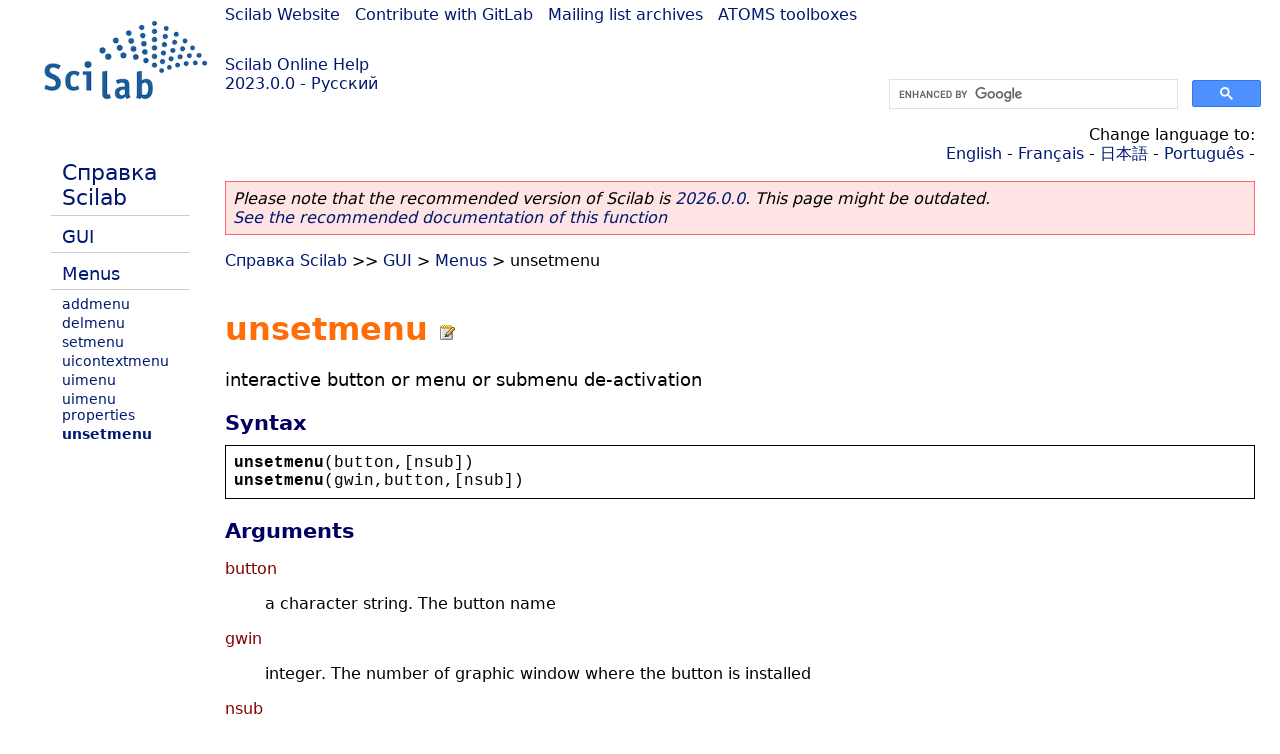

--- FILE ---
content_type: text/html; charset=UTF-8
request_url: https://help.scilab.org/docs/2023.0.0/ru_RU/unsetmenu.html
body_size: 2552
content:
<!DOCTYPE html>
<html lang="ru">

<head>
  <title>unsetmenu - Interactive button or menu or submenu de-activation</title>
  <style type="text/css" media="all">
    @import url("/scilab_code.css");
    @import url("/css/c_code.css");
    @import url("/css/xml_code.css");
    @import url("/style.css") not print;
    @import url("/print.css") print;
  </style>
  
  <meta http-equiv="Content-Type" content="text/html" charset="UTF-8" />
  <meta name="viewport" content="width=device-width, initial-scale=1.0">
  <meta name="origin" content="https://gitlab.com/scilab/scilab/-/blob/main/scilab/modules/gui/help/en_US/menus/unsetmenu.xml">

  <link rel="Shortcut icon" href="/favicon.ico" type="image/x-icon" />

  <link rel="canonical" href="https://help.scilab.org/unsetmenu" />
  <link rel="alternate" href="https://help.scilab.org/docs/2026.0.0/ru_RU/unsetmenu.html" />
  <link rel="alternate" hreflang="en" href="https://help.scilab.org/docs/2023.0.0/en_US/unsetmenu.html" />
  <link rel="alternate" hreflang="fr" href="https://help.scilab.org/docs/2023.0.0/fr_FR/unsetmenu.html" />
  <link rel="alternate" hreflang="ja" href="https://help.scilab.org/docs/2023.0.0/ja_JP/unsetmenu.html" />
  <link rel="alternate" hreflang="pt" href="https://help.scilab.org/docs/2023.0.0/pt_BR/unsetmenu.html" />
  <link rel="alternate" hreflang="ru" href="https://help.scilab.org/docs/2023.0.0/ru_RU/unsetmenu.html" />

    <script defer type="text/javascript" src="/js/jquery.min.js"></script>
    <script defer type="text/javascript" src="/js/tooltip.js"></script>

</head>

<body><!--title=unsetmenu--> <!--subtitle=interactive button or menu or submenu de-activation-->
<!--origin=modules/gui/help/en_US/menus/unsetmenu.xml-->
<!--generationdate=<span class="generationdate">Tue Mar 07 09:28:50 CET 2023</span>-->
<div id="global">

  <div id="myHeader">

    <a href="https://www.scilab.org/">Scilab Website</a> | <a href="https://gitlab.com/scilab/scilab">Contribute with GitLab</a> | <a href="https://lists.scilab.org">Mailing list archives</a> | <a href="https://atoms.scilab.org/">ATOMS toolboxes</a>

    <div id="slogan">
      <a href='/'>Scilab Online Help</a><br />2023.0.0 - Русский
    </div>

    <div id="cadre_help">
      <!--login--><br />
      <script async src="https://cse.google.com/cse.js?cx=a345d9cdc188f444d"></script>
<div id="cse" style="width: 400px">
    <div class="gcse-search" data-webSearchQueryAddition="site:help.scilab.org"></div>
</div>

    </div>
  </div>

  <div id="mainArea">

    <nav id="myLeftArea">
      <div class="title">
        <span class="version">scilab-branch-2023.0</span>

      </div>
      <ul class="toc">
<li class="root"><a href="index.html">Справка Scilab</a></li>
<li class="parent"><a href="section_2ce0a89981af3b41ab9beaeef259afd8.html">GUI</a></li>
<li class="parent"><a href="section_bda003000e65398b8e0af13e0e1875ea.html">Menus</a></li>
<li><a href="addmenu.html">addmenu</a></li>
<li><a href="delmenu.html">delmenu</a></li>
<li><a href="setmenu.html">setmenu</a></li>
<li><a href="uicontextmenu.html">uicontextmenu</a></li>
<li><a href="uimenu.html">uimenu</a></li>
<li><a href="uimenu_properties.html">uimenu properties</a></li>
<li class="list-active"><a href="unsetmenu.html">unsetmenu</a></li>
</ul>

    </nav>


    <div id="myMiddleArea">

      <div class="editbar">
        <nav class="selectlanguage">
          Change language to: <br/><a href='/docs/2023.0.0/en_US/unsetmenu.html'>English</a>  - <a href='/docs/2023.0.0/fr_FR/unsetmenu.html'>Français</a>  - <a href='/docs/2023.0.0/ja_JP/unsetmenu.html'>日本語</a>  - <a href='/docs/2023.0.0/pt_BR/unsetmenu.html'>Português</a>  - 
        </nav>

        <nav class="favorite">
          <!--favorite-->
        </nav>
      </div>
      <nav><p class='deprecated'><span class='versionmodified'>Please note that the recommended version of Scilab is <a href='https://www.scilab.org/download/scilab-2026.0.0'>2026.0.0</a>. This page might be outdated.<br /><a href='/docs/2026.0.0/ru_RU/unsetmenu.html'>See the recommended documentation of this function</a></span></p>
		
			<span class="path" dir="ltr"><a href="index.html">Справка Scilab</a> &gt;&gt; <a href="section_2ce0a89981af3b41ab9beaeef259afd8.html">GUI</a> &gt; <a href="section_bda003000e65398b8e0af13e0e1875ea.html">Menus</a> &gt; unsetmenu</span>
</nav>
      <br />
      <div class="refnamediv"><h1 class="refname">unsetmenu</h1>
        <p class="refpurpose">interactive button or menu or submenu de-activation</p></div>
    <div class="refsynopsisdiv"><h3 class="title" id="#L8">Syntax</h3>
        <div class="synopsis"><pre><span class="functionid">unsetmenu</span><span class="default">(</span><span class="default">button</span><span class="default">,[</span><span class="default">nsub</span><span class="default">])</span>
<span class="functionid">unsetmenu</span><span class="default">(</span><span class="default">gwin</span><span class="default">,</span><span class="default">button</span><span class="default">,[</span><span class="default">nsub</span><span class="default">])</span></pre></div></div>
    <div class="refsection"><h3 class="title" id="#L14">Arguments</h3>
        <dl><dt><span class="term">button</span>
                <dd><p class="para">a character string. The button name</p></dd></dt>
            <dt><span class="term">gwin</span>
                <dd><p class="para">integer. The number of graphic window where the button is installed</p></dd></dt>
            <dt><span class="term">nsub</span>
                <dd><p class="para">integer. The number of submenu to de-activate (if any). If button has no sub-menu, <code class="literal" dir="ltr">nsub</code> is ignored</p></dd></dt></dl></div>
    <div class="refsection"><h3 class="title" id="#L39">Description</h3>
        <p class="para">The function allows the user to deactivate  buttons or menus created by
            <code class="literal" dir="ltr">addmenu</code> in the main or graphics windows command panels.</p></div>
    <div class="refsection"><h3 class="title" id="#L46">Examples</h3>
        <div class="programlisting" id="#L51"><pre class="scilabcode"><a class="scilabmacro" href="addmenu.html">addmenu</a><span class="scilabopenclose">(</span><span class="scilabstring">&#0039;</span><span class="scilabstring">foo</span><span class="scilabstring">&#0039;</span><span class="scilabopenclose">)</span>
<span class="scilabcommand">unsetmenu</span><span class="scilabopenclose">(</span><span class="scilabstring">&#0039;</span><span class="scilabstring">foo</span><span class="scilabstring">&#0039;</span><span class="scilabopenclose">)</span>
<span class="scilabcommand">unsetmenu</span><span class="scilabopenclose">(</span><a class="scilabcommand" href="gettext.html">gettext</a><span class="scilabopenclose">(</span><span class="scilabstring">&#0034;</span><span class="scilabstring">File</span><span class="scilabstring">&#0034;</span><span class="scilabopenclose">)</span><span class="scilabdefault">,</span> <span class="scilabnumber">3</span><span class="scilabopenclose">)</span></pre></div></div>
    <div class="refsection"><h3 class="title" id="#L54">See also</h3>
        <ul class="itemizedlist"><li class="member"><a href="delmenu.html" class="link">delmenu</a> &#8212; interactive button or menu deletion</li>
            <li class="member"><a href="setmenu.html" class="link">setmenu</a> &#8212; interactive button or menu activation</li>
            <li class="member"><a href="addmenu.html" class="link">addmenu</a> &#8212; interactive button or menu definition</li></ul></div>

      <!--zone_comment-->

      <table width="100%">    <tr><td colspan="3" class="next"><a href="https://gitlab.com/scilab/scilab/-/issues/new" class="ulink">Report an issue</a></td></tr>
<tr>
          <td width="30%">
            <span class="previous"><a href="uimenu_properties.html">&lt;&lt; uimenu properties</a></span>

          </td>
          <td width="40%" class="center">
            <span class="top"><a href="section_bda003000e65398b8e0af13e0e1875ea.html">Menus</a></span>

          </td>
          <td width="30%" class="next" align="right">
            <span class="next"><a href="section_02b40450316af2190e50eca9476e1ea6.html">uitree &gt;&gt;</a></span>

          </td>
      </tr></table>
      <hr />
    </div>

  </div>


  <div id="myFooter">
    <table width="100%"><tr><td>
          <b>Copyright (c) 2022-2026 (Dassault Systèmes S.E.)</b><br />Copyright (c) 2017-2022 (ESI Group)<br />Copyright (c) 2011-2017 (Scilab Enterprises)<br />Copyright (c) 1989-2012 (INRIA)<br />Copyright (c) 1989-2007 (ENPC)<br />with <a href="https://gitlab.com/scilab/scilab/-/blob/main/scilab/ACKNOWLEDGEMENTS">contributors</a>
          </td><td align="right">
          Last updated:<br /><span class="generationdate">Tue Mar 07 09:28:50 CET 2023</span>
          <br /><br /><br />
        </td>
    </tr></table>

  </div>
</div>
<script type="text/javascript" src="/_Incapsula_Resource?SWJIYLWA=719d34d31c8e3a6e6fffd425f7e032f3&ns=2&cb=254330964" async></script></body>

</html>